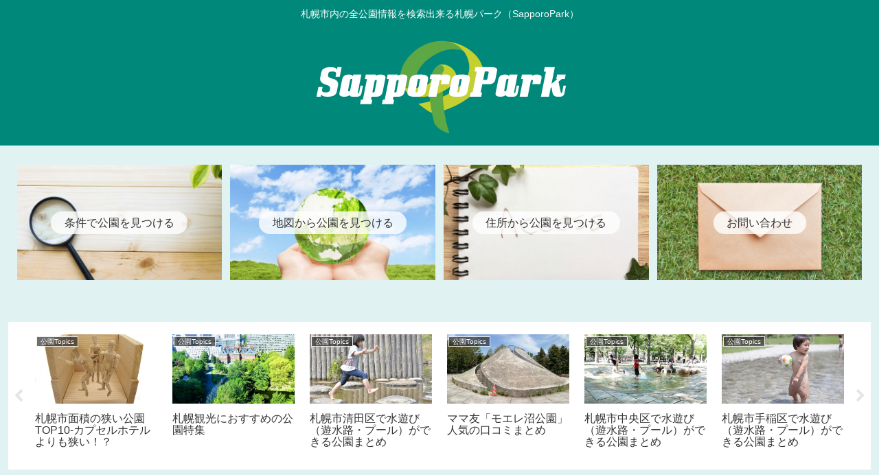

--- FILE ---
content_type: text/html; charset=utf-8
request_url: https://www.google.com/recaptcha/api2/aframe
body_size: 268
content:
<!DOCTYPE HTML><html><head><meta http-equiv="content-type" content="text/html; charset=UTF-8"></head><body><script nonce="UP4a-ZAXyE_V-spi5f87Yw">/** Anti-fraud and anti-abuse applications only. See google.com/recaptcha */ try{var clients={'sodar':'https://pagead2.googlesyndication.com/pagead/sodar?'};window.addEventListener("message",function(a){try{if(a.source===window.parent){var b=JSON.parse(a.data);var c=clients[b['id']];if(c){var d=document.createElement('img');d.src=c+b['params']+'&rc='+(localStorage.getItem("rc::a")?sessionStorage.getItem("rc::b"):"");window.document.body.appendChild(d);sessionStorage.setItem("rc::e",parseInt(sessionStorage.getItem("rc::e")||0)+1);localStorage.setItem("rc::h",'1769653124127');}}}catch(b){}});window.parent.postMessage("_grecaptcha_ready", "*");}catch(b){}</script></body></html>